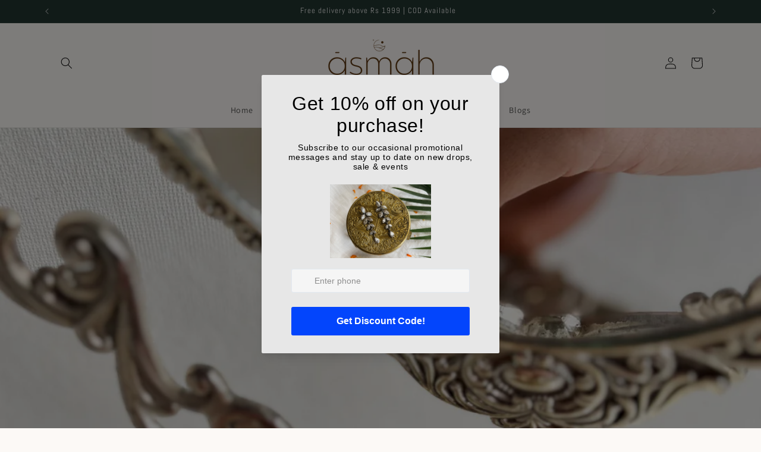

--- FILE ---
content_type: application/javascript
request_url: https://shopify-app-server.wati.io/api/v1/shopify/whatsappChatScript?shopifyDomain=81588d.myshopify.com&shop=81588d.myshopify.com
body_size: 649
content:
var wati_chatscript_url = 'https://wati-integration-prod-service.clare.ai/v2/watiWidget.js'; 
var wati_script = document.createElement('script'); wati_script.type = 'text/javascript'; wati_script.async = true; wati_script.src = wati_chatscript_url; 
var wati_optionStr = `{"enabled":true,"chatButtonSetting":{"backgroundColor":"#00E785","ctaText":"Chat with us","ctaIconWATI":true,"borderRadius":null,"marginLeft":"0","marginBottom":"20","marginRight":"20","position":"right"},"brandSetting":{"brandName":"WATI","brandSubTitle":"Typically replies within a day","brandImg":"https://shopify-app-server.wati.io/data/logo/81588d.myshopify.com.png?35490","brandImgData":null,"welcomeText":"I have some questions about Wati, \\ncan you help?","backgroundColor":"#0a5f54","ctaText":"Start Chat","borderRadius":"25","autoShow":false,"phoneNumber":"917099096410","messageText":"Hello, I have a question about __page_link__"}}`;
var wati_options = JSON.parse(wati_optionStr);
wati_script.onload = function () { CreateWhatsappChatWidget(wati_options); }; 
var wati_script_tag = document.getElementsByTagName('script')[0]; wati_script_tag.parentNode.insertBefore(wati_script, wati_script_tag); 